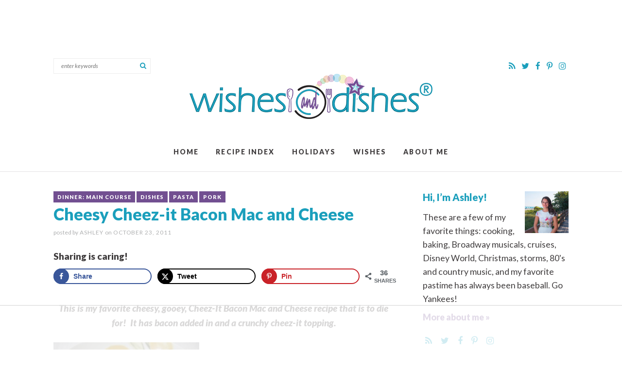

--- FILE ---
content_type: text/html
request_url: https://api.intentiq.com/profiles_engine/ProfilesEngineServlet?at=39&mi=10&dpi=936734067&pt=17&dpn=1&iiqidtype=2&iiqpcid=57f25d54-896d-4639-b6d4-6b8386cb9690&iiqpciddate=1768671429816&pcid=9e447122-e155-4774-bb4f-d08e9984dfde&idtype=3&gdpr=0&japs=false&jaesc=0&jafc=0&jaensc=0&jsver=0.33&testGroup=A&source=pbjs&ABTestingConfigurationSource=group&abtg=A&vrref=https%3A%2F%2Fwishesndishes.com
body_size: 56
content:
{"abPercentage":97,"adt":1,"ct":2,"isOptedOut":false,"data":{"eids":[]},"dbsaved":"false","ls":true,"cttl":86400000,"abTestUuid":"g_942026d9-40a4-4ffb-a585-124f962917cf","tc":9,"sid":-1437700068}

--- FILE ---
content_type: text/html; charset=utf-8
request_url: https://www.google.com/recaptcha/api2/aframe
body_size: 265
content:
<!DOCTYPE HTML><html><head><meta http-equiv="content-type" content="text/html; charset=UTF-8"></head><body><script nonce="lZCtybhxUg4wpeEC-y-sFw">/** Anti-fraud and anti-abuse applications only. See google.com/recaptcha */ try{var clients={'sodar':'https://pagead2.googlesyndication.com/pagead/sodar?'};window.addEventListener("message",function(a){try{if(a.source===window.parent){var b=JSON.parse(a.data);var c=clients[b['id']];if(c){var d=document.createElement('img');d.src=c+b['params']+'&rc='+(localStorage.getItem("rc::a")?sessionStorage.getItem("rc::b"):"");window.document.body.appendChild(d);sessionStorage.setItem("rc::e",parseInt(sessionStorage.getItem("rc::e")||0)+1);localStorage.setItem("rc::h",'1768671443494');}}}catch(b){}});window.parent.postMessage("_grecaptcha_ready", "*");}catch(b){}</script></body></html>

--- FILE ---
content_type: text/css
request_url: https://wishesndishes.com/wp-content/plugins/easyrecipeplus/css/easyrecipe-style-reset-min.css?ver=3.5.3251
body_size: 971
content:
div.easyrecipe{position:relative;clear:both}.easyrecipe div,.easyrecipe li,.easyrecipe ol,.easyrecipe p,.easyrecipe span,.easyrecipe ul{padding:0;margin:0;line-height:inherit}.easyrecipe .ERSIngredients .ERSIngredientsHeader,.easyrecipe .ERSInstructions .ERSInstructionsHeader,.easyrecipe .nutrition .ERSNutritionHeader,.easyrecipe div .ERSNotesHeader{font-size:1.4em;font-weight:700;clear:both;margin-top:1em;margin-bottom:1em}#content .easyrecipe .ERSIngredients li.ingredient,.easyrecipe .ERSIngredients li.ingredient{list-style:disc inside;margin-left:10px;line-height:inherit;background:0 0;padding:0}.easyrecipe .ERSIngredients li.ERSIngredientImage{list-style-type:none;margin-left:10px}.easyrecipe .ERSInstructions li.instruction{list-style:decimal outside;margin-left:30px;line-height:inherit;background:0 0;padding:0}.easyrecipe .ERSInstructions li.ERSInstructionImage{list-style-type:none;margin-left:30px}.easyrecipe .ERSIngredients{margin-bottom:10px}.easyrecipe .ERSInstructions{margin-bottom:10px}.easyrecipe .ERSNotesDiv{margin-bottom:10px}.easyrecipe .ERSIngredients .ERSSectionHead{margin-top:3px;margin-bottom:3px;font-weight:700}.easyrecipe .ERSInstructions .ERSSectionHead{margin-top:3px;margin-bottom:3px;font-weight:700}.entry .easyrecipe .ERSIngredients ul li::before{content:normal}.easyrecipe .ERSLinkback a,.easyrecipe .ERSLinkback span{font:9px "Trebuchet MS",Arial,Helvetica,sans-serif;position:relative;margin-bottom:6px;margin-top:15px;font-weight:400}.easyrecipe .ERSLinkback .ERSWRPLink{color:inherit!important;text-decoration:none!important}.easyrecipe .ERSWRPLink .ERSAttribution{text-decoration:underline!important}.easyrecipe .ERSClear{clear:both;line-height:0;height:0}.easyrecipe .ERSClearLeft{clear:left;line-height:0;height:0}.easyrecipe .ERSFloatLeft{float:left}div.easyrecipe div.ERSSavePrint .ERSPrintBtnSpan .ERSPrintBtn,div.easyrecipe div.ERSSavePrint .ERSSaveBtnSpan .ERSSaveBtn{border:none;color:#fff;background:#666 none;font-size:11px}div.easyrecipe a.ERSPrintBtn,div.easyrecipe a.ERSSaveBtn{color:#fff}div.easyrecipe div.ERSSavePrint .ERSSaveBtnSpan .ziplist-button.ERSSaveBtn,div.easyrecipe div.ERSSavePrint .ERSSaveBtnSpan .ziplist-link.ERSSaveBtn{background-color:#007ec8}div.easyrecipe div.ERSSavePrint span.ERSPrintBtnSpan a.ERSPrintBtn span.ERSPrintIcon{background-image:url(images/printicon.png);width:16px;height:16px}.foodie div.easyrecipe div.ERSSavePrint span.ERSSaveBtnSpan a.bigoven span.ERSSaveIcon{background-image:url(../../../themes/foodie/images/save.png);margin-left:10px}.foodie-pro div.easyrecipe div.ERSSavePrint span.ERSSaveBtnSpan a.bigoven span.ERSSaveIcon{background-image:url(../../../themes/foodiepro/images/save.png);margin-left:10px}div.easyrecipe div.ERSSavePrint span.ERSSaveBtnSpan a.ziplist-button span.ERSSaveIcon,div.easyrecipe div.ERSSavePrint span.ERSSaveBtnSpan a.ziplist-link span.ERSSaveIcon{background-image:url(images/saveicon.png);width:16px;height:16px}div.easyrecipe div.ERSSavePrint span.ERSSaveBtnSpan span.ERSSaveIcon{background-image:url(images/bigovenicon.png);width:20px;height:18px}.easyrecipe .ERSRatings{float:right;width:95px}.ERSRatingOuter{background:url(images/greystar15.png) repeat-x;width:95px;height:15px;font:10px "Trebuchet MS",Arial,Helvetica,sans-serif;text-align:center;margin-right:5px;margin-left:5px}.ERSRatingInner{background:url(images/yellowstar15.png) repeat-x;width:50%;height:15px}.ERComment{margin-bottom:10px!important;margin-top:10px}.ERComment .ERRateBG{width:95px;height:15px;cursor:pointer;float:left;background:url(images/greystar15.png) repeat-x}.ERComment .ERRateStars{width:95px;height:15px;cursor:pointer;background:url(images/yellowstar15.png) repeat-x}span.ERComment,span.ERComment span{display:block}.ERRatingComment{background:url(images/greystar15.png) repeat-x;width:95px;height:15px;margin-right:20px}.ERRatingCommentInner{background:url(images/yellowstar15.png) repeat-x;width:50%;height:15px}.easyrecipeWrapper .easyrecipeAbove,.easyrecipeWrapper .easyrecipeBelow{display:none}.easyrecipe .ERSSaveBtnSpan a.ziplist-button img,.easyrecipe .ERSSaveBtnSpan a.ziplist-link img{position:relative;top:10px;width:auto;height:auto;border:none;padding:0;margin:0;box-shadow:none}body .easyrecipe .ERSTimes p{margin:0!important}

--- FILE ---
content_type: text/plain
request_url: https://rtb.openx.net/openrtbb/prebidjs
body_size: -224
content:
{"id":"434b5e0c-65ee-4520-a0fe-fb90baf14c27","nbr":0}

--- FILE ---
content_type: application/javascript;charset=iso-8859-1
request_url: https://fid.agkn.com/f?apiKey=2487261909&r=https%3A%2F%2Fwishesndishes.com%2Fcheesy-cheez-it-bacon-mac-cheese%2F
body_size: 89
content:
{ "fabrickId" : "E1:ajtc5vo4F3GENi_xLmvVjES8KrJs91HzUVwgP-WlyMCKOMSk-wJg8EZeXAO3akYLg7HDJ55ydjQkekIhfz3eGsaBvNvC3u-cRjonbL8PoPE" }

--- FILE ---
content_type: text/plain
request_url: https://rtb.openx.net/openrtbb/prebidjs
body_size: -224
content:
{"id":"3161f1e7-9796-4bb4-96c6-007efcbea2b2","nbr":0}

--- FILE ---
content_type: text/plain
request_url: https://rtb.openx.net/openrtbb/prebidjs
body_size: -224
content:
{"id":"2db89454-fc24-4738-9d0b-8b68e5f54583","nbr":0}

--- FILE ---
content_type: text/plain
request_url: https://rtb.openx.net/openrtbb/prebidjs
body_size: -224
content:
{"id":"182b4615-5c59-4481-a716-94e92d79d62f","nbr":0}

--- FILE ---
content_type: text/plain
request_url: https://rtb.openx.net/openrtbb/prebidjs
body_size: -224
content:
{"id":"7dfcba8e-9df6-43de-989d-c79b5ee0bb6b","nbr":0}

--- FILE ---
content_type: text/plain; charset=UTF-8
request_url: https://at.teads.tv/fpc?analytics_tag_id=PUB_17002&tfpvi=&gdpr_consent=&gdpr_status=22&gdpr_reason=220&ccpa_consent=&sv=prebid-v1
body_size: 52
content:
NmM4MjJhZjEtNjcyNC00NTczLWJjMDgtODk5OThlOWMxMjkwIzkw

--- FILE ---
content_type: text/plain
request_url: https://rtb.openx.net/openrtbb/prebidjs
body_size: -224
content:
{"id":"4adbb6c0-6f1b-4776-8a43-0f36163ff623","nbr":0}

--- FILE ---
content_type: text/plain
request_url: https://rtb.openx.net/openrtbb/prebidjs
body_size: -224
content:
{"id":"3429b7fd-2797-41e8-929a-41e9fdb9cba6","nbr":0}

--- FILE ---
content_type: text/plain
request_url: https://rtb.openx.net/openrtbb/prebidjs
body_size: -224
content:
{"id":"86f481a7-5e5a-4d08-aaae-9d3c8e8ad053","nbr":0}

--- FILE ---
content_type: application/javascript;charset=utf-8
request_url: https://www.swpsvc.com/s/js/spxboot.js?d=SW-58087593-45182&h=https%3A%2F%2Fwishesndishes.com%2Fcheesy-cheez-it-bacon-mac-cheese%2F&1768671426533
body_size: -136
content:
SPX.error({"topic":"halt","value":{"reason":"domain"}})

--- FILE ---
content_type: text/plain; charset=utf-8
request_url: https://ads.adthrive.com/http-api/cv2
body_size: 12883
content:
{"om":["00xbjwwl","012nnesp","06htwlxm","08298189wfv","0929nj63","0RF6rOHsv7/kzncxnKJSjw==","0av741zl","0b0m8l4f","0cpicd1q","0fs6e2ri","0hly8ynw","0l51bbpm","0n2987jwr7m","0n7jwr7m","0p298ycs8g7","0p7rptpw","0pycs8g7","0r6m6t7w","0sm4lr19","0ubeqno1","0v298uxlbys","0vuxlbys","0y0basn0","1","10011/31ee6133ba4ea69b458d941dd7a731d1","1011_302_56233468","1011_302_56233470","1011_302_56233474","1011_302_56233481","1011_302_56233486","1011_302_56233491","1011_302_56233493","1011_302_56233497","1011_302_56233565","1011_302_56233573","1011_302_56233616","1011_302_56233668","1011_302_56233674","1011_302_56241518","1011_302_56241522","1011_302_56241523","1011_302_56241528","1011_302_56273321","1011_302_56273331","1011_302_56273333","1011_302_56273336","1011_302_56273337","1011_302_56590597","1011_302_56590703","1011_302_56590761","1011_302_56590826","1011_302_56924204","1011_302_56924206","1011_302_56924210","1011_302_56924283","1028_8728253","10310289136970_462615155","10310289136970_462615644","10310289136970_462615833","10310289136970_462792978","10310289136970_491345701","10310289136970_593674671","10310289136970_628990318","10310289136970_674713065","10310289136970_674713463","10310289136970_674713956","10339421-5836009-0","10339426-5836008-0","10797905","10868755","10ua7afe","11142692","11212184","11265576","11421701","11509227","11633448","11641870","11643046","1185:1610326728","11896988","11928170","11999803","12010080","12010084","12010088","12123650","12142259","12151247","12219554","12219563","12219633","12219634","12441760","124682_611","124843_8","124848_7","124853_7","12491645","12491684","12491686","12491687","12500344","12500354","12837805","12850754","12850755","12850756","13mvd7kb","1610326628","1610326728","1673b6ed-7c5c-4440-a47f-aa26d31b3ce9","16x7UEIxQu8","17_23391176","17_23391179","17_23391182","17_23391194","17_23391296","17_23487692","17_23487710","17_24104645","17_24104693","17_24104696","17_24104720","17_24598434","17_24632125","17_24632126","17_24683283","17_24683311","17_24696311","17_24696315","17_24696320","17_24696328","17_24696332","17_24696337","17_24765491","17_24766942","17_24766946","17_24766952","17_24766964","17_24766970","17_24766988","17_24767214","17_24767215","17_24767217","17_24767229","17_24767234","17_24767241","17_24767242","17_24767244","17_24767248","17_24767251","17_24767255","17_24767543","17k5v2f6","1891/84813","1891/84814","19298r1igh7","19r1igh7","1b298mp02l7","1d298ytt0do","1dwefsfs","1h7yhpl7","1kpjxj5u","1m7ow47i","1n7ce9xi","1p4k6hot","1zp8pjcw","1zuc5d3f","1zx7wzcw","202430_200_EAAYACog7t9UKc5iyzOXBU.xMcbVRrAuHeIU5IyS9qdlP9IeJGUyBMfW1N0_","202430_200_EAAYACogIm3jX30jHExW.LZiMVanc.j-uV7dHZ7rh4K3PRdSnOAyBBuRK60_","202430_200_EAAYACogfp82etiOdza92P7KkqCzDPazG1s0NmTQfyLljZ.q7ScyBDr2wK8_","20421090_200_EAAYACogwcoW5vogT5vLuix.rAmo0E1Jidv8mIzVeNWxHoVoBLEyBJLAmwE_","20421090_200_EAAYACogyy0RzHbkTBh30TNsrxZR28Ohi-3ey2rLnbQlrDDSVmQyBCEE070_","206_262592","2132:44283562","2132:45327624","2132:45562714","2132:45563058","2132:45904810","2132:45970184","2132:45999649","2132:46038615","2132:46039086","2132:46039469","2132:46039897","2132:46039901","2132:46039943","2149:12123650","2149:12147059","2149:12151096","2179:579593739337040696","2179:585139266317201118","2179:587183202622605216","2179:588366512778827143","2179:588463996220411211","2179:588837179414603875","2179:588969843258627169","2179:589289985696794383","2179:589318202881681006","2179:590157627360862445","2179:591283456202345442","2179:594033992319641821","2249:512188092","2249:581439030","2249:650628025","2249:650628516","2249:650628523","2249:691925891","2249:700847682","2249:703059924","226226132","2307:00xbjwwl","2307:0av741zl","2307:0b0m8l4f","2307:0fs6e2ri","2307:0hly8ynw","2307:0is68vil","2307:0pycs8g7","2307:19r1igh7","2307:1h7yhpl7","2307:1m7ow47i","2307:1zuc5d3f","2307:28u7c6ez","2307:2qv6c9u3","2307:2xe5185b","2307:3mzmxshy","2307:3o9hdib5","2307:43igrvcm","2307:4qxmmgd2","2307:4yevyu88","2307:64x7dtvi","2307:6l5qanx0","2307:6yyccobr","2307:74scwdnj","2307:794di3me","2307:7cmeqmw8","2307:7pm51mpe","2307:8fdfc014","2307:8orkh93v","2307:8pksr1ui","2307:9jse9oga","2307:9mspm15z","2307:9nex8xyd","2307:9r15vock","2307:a566o9hb","2307:ai51bqq6","2307:be4hm1i2","2307:bj4kmsd6","2307:bu0fzuks","2307:byle7ryp","2307:c1hsjx06","2307:cbg18jr6","2307:clpej29x","2307:cv2huqwc","2307:djmuaamh","2307:e49ssopz","2307:ekv63n6v","2307:enjhwz1z","2307:fmmrtnw7","2307:g749lgab","2307:g80wmwcu","2307:hx1ws29n","2307:io73zia8","2307:jd035jgw","2307:l4k37g7y","2307:lp37a2wq","2307:lz23iixx","2307:mfsmf6ch","2307:mh2a3cu2","2307:n97gfqzi","2307:n9sgp7lz","2307:nucue7bj","2307:o4v8lu9d","2307:o9vi2kyu","2307:ou7pk8ny","2307:ouycdkmq","2307:qb8hi5il","2307:qd3irxde","2307:r8cq6l7a","2307:riaslz7g","2307:rifj41it","2307:s4s41bit","2307:sk4ge5lf","2307:t3gzv5qs","2307:tty470r7","2307:tzfwpx0v","2307:u5zlepic","2307:u7p1kjgp","2307:urut9okb","2307:v2iumrdh","2307:vf0dq19q","2307:vsotnu64","2307:w15c67ad","2307:wwo5qowu","2307:xc88kxs9","2307:z58lye3x","2307:z8hcebyi","2319_66419_12499652","2319_66419_12499658","2319_66419_12500344","2319_66419_12500352","2319_66419_12500354","23266973","239604426","24081062","2409_15064_70_80843559","2409_15064_70_85540796","2409_15064_70_85808977","2409_15064_70_85808987","2409_15064_70_85808988","2409_15064_70_85809016","2409_15064_70_86112923","2409_15064_70_86128400","2409_15064_70_86128402","2409_25495_176_CR52092919","2409_25495_176_CR52092920","2409_25495_176_CR52092921","2409_25495_176_CR52092922","2409_25495_176_CR52092923","2409_25495_176_CR52175340","2409_25495_176_CR52178314","2409_25495_176_CR52178315","2409_25495_176_CR52178316","242366065","242697002","24598434","24602726","24655291","246638579","24694809","25048614","25048618","25_0l51bbpm","25_13mvd7kb","25_4tgls8cg","25_4zai8e8t","25_52qaclee","25_53v6aquw","25_6bfbb9is","25_6ye5i5mb","25_87z6cimm","25_8b5u826e","25_9l06fx6u","25_bq6a9zvt","25_cfnass1q","25_dwjp56fe","25_edspht56","25_fjzzyur4","25_hueqprai","25_m2n177jy","25_o4jf439x","25_ogjww67r","25_op9gtamy","25_oz31jrd0","25_pz8lwofu","25_sgaw7i5o","25_sqmqxvaf","25_ti0s3bz3","25_utberk8n","25_x716iscu","25_xz6af56d","25_yi6qlg3p","25_ztlksnbe","25_zwzjgvpw","262592","2636_103472_T26333076","2662_199916_8153731","2662_199916_8153732","2662_199916_T26221136","2662_199916_T26260025","2662_200562_8166427","2662_200562_8168475","2662_200562_8168520","2662_200562_8168537","2662_200562_8172720","2662_200562_8172724","2662_200562_8172741","2662_200562_8182931","2662_200562_8182933","2662_255125_8179376","2662_255125_T26309109","2676:84578144","2676:85480685","2676:85480699","2709nr6f","2711_15051_12151096","2711_64_11999803","2711_64_12151096","2711_64_12151247","2715_9888_262592","2715_9888_547869","2715_9888_551337","2760:176_CR52092923","2760:176_CR52178316","27s3hbtl","28925636","28929686","28933536","28u7c6ez","29102835","29402249","29414696","29414711","2974:6851725","2974:8168473","2974:8168475","2974:8168539","2974:8168581","2974:8172725","2974:8182930","2974:8182953","29_695879901","29_696964702","2_206_554465","2_206_554470","2_206_554478","2gdiubn3","2h298dl0sv1","2kbya8ki","2qv6c9u3","2u65qoye","2v2984qwpp9","2v4qwpp9","2xe5185b","2y5a5qhb","30583865","306_23391179","306_23391311","306_24104633","306_24598434","306_24602726","306_24632116","306_24696343","306_24767217","306_24767226","306_24767234","306_24767241","306_24767248","306_24767249","308_125203_14","308_125204_11","3165236","31qdo7ks","32735354","32975686","33156907","3335_25247_700109379","3335_25247_700109389","3335_25247_700109391","33419345","33419360","33419362","33603859","33604490","33605403","33608958","33627470","34182009","34534170","3490:CR52092919","3490:CR52092920","3490:CR52092923","3490:CR52175340","3490:CR52178314","3490:CR52178315","3490:CR52178316","3490:CR52212686","3490:CR52212688","34eys5wu","351r9ynu","36250172540393216","3658_1375049_ocnesxs5","3658_15032_5loeumqb","3658_15038_rifj41it","3658_15078_u5zlepic","3658_15368_ou7pk8ny","3658_155735_0pycs8g7","3658_15761_T26365763","3658_15936_31yw6nyu","3658_15936_43igrvcm","3658_175625_be4hm1i2","3658_20625_c1hsjx06","3658_211122_0hly8ynw","3658_211122_rmenh8cz","3658_23278_T26124371","3658_519209_lz23iixx","3658_603555_bj4kmsd6","3658_78719_tzfwpx0v","3658_87799_3mzmxshy","3658_87799_bumlrz1t","3658_90931_T23254443","36_46_11063302","36_46_11274704","36_46_11881007","36_46_11999803","3702_139777_24765458","3702_139777_24765461","3702_139777_24765466","3702_139777_24765468","3702_139777_24765477","3702_139777_24765483","3702_139777_24765484","3702_139777_24765500","3702_139777_24765529","3702_139777_24765534","3702_139777_24765544","3745kao5","37822346","381513943572","3822:23149016","38557820","38557829","38557841","38557850","3858:9632594","39303318","39364467","396356626","3LMBEkP-wis","3a19xks2","3eygb4a4","3f1olgf0","3i90e99q","3k7yez81","3mzmxshy","3o6augn1","3o9hdib5","3v2n6fcp","3ws6ppdq","3x0i061s","4083IP31KS13kodabuilt_230db","409_189213","409_192547","409_192565","409_216326","409_216328","409_216366","409_216384","409_216386","409_216388","409_216394","409_216396","409_216398","409_216406","409_216408","409_216416","409_216422","409_216426","409_216496","409_220149","409_220336","409_220338","409_220343","409_220344","409_220349","409_220364","409_220369","409_223589","409_223599","409_223604","409_225978","409_225982","409_225983","409_225987","409_225988","409_225990","409_225992","409_225993","409_226321","409_226322","409_226326","409_226332","409_226336","409_226342","409_226346","409_226347","409_226351","409_226352","409_226361","409_226362","409_226366","409_227223","409_227235","409_227239","409_227240","409_228054","409_228065","409_228070","409_228115","409_228346","409_228354","409_228358","409_228362","409_228363","409_228385","409_230721","409_230728","409_231797","409_231798","4111IP31KS13kodabuilt_230db","42231859","42604842","43163369","43919974","43919976","43919984","43919985","43919986","439246469228","43igrvcm","44023623","44629254","44765434","45291933","458901553568","45977549","45999649","45astvre","46039087","46039902","46039943","462615644","4642109_46_12123650","4642109_46_12142259","46_12123650","47700648","47745504","47839462","481703827","485027845327","48586808","48594493","48623331","48739106","48877306","49039749","49064328","49065887","4941614","4941618","4947806","4972638","4972640","49874600","4aqwokyz","4b80jog8","4dzk5e51","4fk9nxse","4qks9viz","4qxmmgd2","4tgls8cg","4yevyu88","4zai8e8t","502806077","50479792","50594975","51372355","51372397","514819301","516_70_86842407","516_70_86861995","521_425_203499","521_425_203500","521_425_203501","521_425_203504","521_425_203505","521_425_203506","521_425_203507","521_425_203508","521_425_203509","521_425_203514","521_425_203515","521_425_203516","521_425_203517","521_425_203518","521_425_203525","521_425_203526","521_425_203529","521_425_203534","521_425_203535","521_425_203536","521_425_203542","521_425_203543","521_425_203544","521_425_203611","521_425_203614","521_425_203615","521_425_203617","521_425_203618","521_425_203623","521_425_203627","521_425_203632","521_425_203633","521_425_203635","521_425_203636","521_425_203645","521_425_203647","521_425_203651","521_425_203657","521_425_203658","521_425_203659","521_425_203660","521_425_203674","521_425_203675","521_425_203677","521_425_203680","521_425_203681","521_425_203683","521_425_203686","521_425_203687","521_425_203689","521_425_203692","521_425_203693","521_425_203695","521_425_203696","521_425_203698","521_425_203700","521_425_203702","521_425_203703","521_425_203704","521_425_203705","521_425_203706","521_425_203708","521_425_203709","521_425_203711","521_425_203712","521_425_203713","521_425_203714","521_425_203715","521_425_203717","521_425_203718","521_425_203720","521_425_203721","521_425_203728","521_425_203729","521_425_203730","521_425_203731","521_425_203732","521_425_203733","521_425_203735","521_425_203736","521_425_203738","521_425_203740","521_425_203741","521_425_203742","521_425_203744","521_425_203745","521_425_203864","521_425_203865","521_425_203867","521_425_203868","521_425_203871","521_425_203874","521_425_203877","521_425_203878","521_425_203879","521_425_203880","521_425_203881","521_425_203882","521_425_203884","521_425_203885","521_425_203887","521_425_203890","521_425_203891","521_425_203892","521_425_203893","521_425_203897","521_425_203898","521_425_203900","521_425_203901","521_425_203905","521_425_203906","521_425_203908","521_425_203909","521_425_203911","521_425_203912","521_425_203915","521_425_203917","521_425_203918","521_425_203920","521_425_203921","521_425_203924","521_425_203925","521_425_203926","521_425_203928","521_425_203929","521_425_203932","521_425_203934","521_425_203936","521_425_203938","521_425_203939","521_425_203940","521_425_203941","521_425_203943","521_425_203945","521_425_203946","521_425_203947","521_425_203948","521_425_203951","521_425_203952","521_425_203956","521_425_203957","521_425_203959","521_425_203963","521_425_203965","521_425_203970","521_425_203972","521_425_203973","521_425_203975","521_425_203976","521_425_203977","521_425_203978","521_425_203981","521_425_203982","52864843","52qaclee","5316_139700_0156cb47-e633-4761-a0c6-0a21f4e0cf6d","5316_139700_09c5e2a6-47a5-417d-bb3b-2b2fb7fccd1e","5316_139700_1121c75a-dac6-4150-8561-b86e4c4db795","5316_139700_1675b5c3-9cf4-4e21-bb81-41e0f19608c2","5316_139700_16d52f38-95b7-429d-a887-fab1209423bb","5316_139700_1b47b5c1-7f9c-455a-88d6-01d89de171aa","5316_139700_21be1e8e-afd9-448a-b27e-bafba92b49b3","5316_139700_25804250-d0ee-4994-aba5-12c4113cd644","5316_139700_3749b161-0a9b-47af-b0e5-a875e6e08569","5316_139700_4589264e-39c7-4b8f-ba35-5bd3dd2b4e3a","5316_139700_4d1cd346-a76c-4afb-b622-5399a9f93e76","5316_139700_5101955d-c12a-4555-89c2-be2d86835007","5316_139700_54e609c2-e8cb-4af7-b2bc-73d51e96bd46","5316_139700_5546ab88-a7c9-405b-87de-64d5abc08339","5316_139700_605bf0fc-ade6-429c-b255-6b0f933df765","5316_139700_63c5fb7e-c3fd-435f-bb64-7deef02c3d50","5316_139700_6aefc6d3-264a-439b-b013-75aa5c48e883","5316_139700_6c959581-703e-4900-a4be-657acf4c3182","5316_139700_709d6e02-fb43-40a3-8dee-a3bf34a71e58","5316_139700_70a96d16-dcff-4424-8552-7b604766cb80","5316_139700_72add4e5-77ac-450e-a737-601ca216e99a","5316_139700_76cc1210-8fb0-4395-b272-aa369e25ed01","5316_139700_7ffcb809-64ae-49c7-8224-e96d7c029938","5316_139700_83b9cb16-076b-42cd-98a9-7120f6f3e94b","5316_139700_86ba33fe-6ccb-43c3-a706-7d59181d021c","5316_139700_87802704-bd5f-4076-a40b-71f359b6d7bf","5316_139700_8f247a38-d651-4925-9883-c24f9c9285c0","5316_139700_90aab27a-4370-4a9f-a14a-99d421f43bcf","5316_139700_95d84c4a-b2ef-4b18-8978-d3590d1bcdc4","5316_139700_9a3bafb0-c9ab-45f3-b86c-760a494d70d0","5316_139700_ae41c18c-a00c-4440-80fa-2038ea8b78cb","5316_139700_af6bd248-efcd-483e-b6e6-148c4b7b9c8a","5316_139700_b33269ee-304a-4e23-b63f-f400d40bbe3c","5316_139700_b75721a2-2930-4afc-b672-f685619af91e","5316_139700_b801ca60-9d5a-4262-8563-b7f8aef0484d","5316_139700_bd0b86af-29f5-418b-9bb4-3aa99ec783bd","5316_139700_bfa332f1-8275-48ab-9ef5-92af780be670","5316_139700_c5fa253d-13aa-4211-bee0-405c979d2915","5316_139700_cbda64c5-11d0-46f9-8941-2ca24d2911d8","5316_139700_cebab8a3-849f-4c71-9204-2195b7691600","5316_139700_d1a8183a-ff72-4a02-b603-603a608ad8c4","5316_139700_d1c1eb88-602b-4215-8262-8c798c294115","5316_139700_d2b31186-c58d-41dc-86a4-530f053c04b0","5316_139700_dcb3e802-4a6b-4f1a-9225-5aaee19caaea","5316_139700_de0a26f2-c9e8-45e5-9ac3-efb5f9064703","5316_139700_e3299175-652d-4539-b65f-7e468b378aea","5316_139700_e3bec6f0-d5db-47c8-9c47-71e32e0abd19","5316_139700_e57da5d6-bc41-40d9-9688-87a11ae6ec85","5316_139700_e819ddf5-bee1-40e6-8ba9-a6bd57650000","5316_139700_ed348a34-02ad-403e-b9e0-10d36c592a09","5316_139700_f25505d6-4485-417c-9d44-52bb05004df5","5316_139700_f3c12291-f8d3-4d25-943d-01e8c782c5d7","5316_139700_f7be6964-9ad4-40ba-a38a-55794e229d11","5316_139700_f8bf79aa-cdd1-4a88-ba89-cc9c12ddc76b","53v6aquw","54539649","54639987","547869","549423","54x4akzc","5510:cymho2zs","5510:kecbwzbd","5510:ouycdkmq","5510:quk7w53j","55116643","55116647","55167461","55221385","55344524","553781221","553781814","553782314","554443","554459","554460","554465","5563_66529_OADD2.1316115555006019_1AQHLLNGQBND5SG","5563_66529_OADD2.1323812136496826_16NFPQEA9UKW78D","5563_66529_OADD2.1326011159790380_1WMLD4HUE15VG23","5563_66529_OADD2.1327110671252253_1GA0WX2XBLZBQQE","5563_66529_OADD2.1329309694466319_1YC2CW4EVNKXCZA","5563_66529_OADD2.7284328140866_1BGO6DQ8INGGSEA5YJ","5563_66529_OADD2.7284328140867_1QMTXCF8RUAKUSV9ZP","5563_66529_OADD2.7284328163393_196P936VYRAEYC7IJY","5563_66529_OADD2.7353135342683_1C1R07GOEMYX1FANED","5563_66529_OADD2.7353135342693_1BS2OU32JMDL1HFQA4","5563_66529_OADD2.7353135343210_1Q4LXSN5SX8NZNBFZM","5563_66529_OADD2.7353135343868_1E1TPI30KD80KE1BFE","5563_66529_OADD2.7353140498605_1QN29R6NFKVYSO2CBH","5563_66529_OADD2.8246380819227_1ML49SCGLBILOIX0AB","5563_66529_OAIP.104c050e6928e9b8c130fc4a2b7ed0ac","5563_66529_OAIP.1a822c5c9d55f8c9ff283b44f36f01c3","5563_66529_OAIP.2bcbe0ac676aedfd4796eb1c1b23f62f","5563_66529_OAIP.42b6cf446e6e28a6feded14340c6b528","5563_66529_OAIP.4c3d424d31570b6be51353af0fb8e4bf","5563_66529_OAIP.4d6d464aff0c47f3610f6841bcebd7f0","5563_66529_OAIP.7139dd6524c85e94ad15863e778f376a","5563_66529_OAIP.74a0d0203bb3b97b75c798613592818a","5563_66529_OAIP.96e934dc5ea38e031a79a4ac0d74d2e2","5563_66529_OAIP.9fe96f79334fc85c7f4f0d4e3e948900","5563_66529_OAIP.b68940c0fa12561ebd4bcaf0bb889ff9","5563_66529_OAIP.d03f9785127812e0d8d7c2ef72e44c47","5563_66529_OAIP.dac0f5601c2f645e695649dab551ee11","5563_66529_OAIP.df754434beb9f7e2c808ec46ebb344a6","5563_66529_OAIP.e1a95933e527862d5dbfb81291002ece","5563_66529_OAIP.e30feee754b5e1f5fc20b80d8db77282","557_409_216366","557_409_216386","557_409_216392","557_409_216396","557_409_216486","557_409_216586","557_409_216596","557_409_216606","557_409_220139","557_409_220141","557_409_220149","557_409_220151","557_409_220159","557_409_220173","557_409_220333","557_409_220334","557_409_220336","557_409_220338","557_409_220343","557_409_220344","557_409_220348","557_409_220353","557_409_220354","557_409_220364","557_409_223589","557_409_223599","557_409_225988","557_409_228054","557_409_228055","557_409_228059","557_409_228064","557_409_228065","557_409_228077","557_409_228087","557_409_228105","557_409_228113","557_409_228115","557_409_228348","557_409_228349","557_409_228354","557_409_228363","557_409_228367","557_409_228370","557_409_230729","557_409_230731","557_409_230737","557_409_235268","55826909","558_93_0pycs8g7","558_93_13mvd7kb","558_93_17k5v2f6","558_93_5dd5limo","558_93_cv2huqwc","558_93_m2n177jy","558_93_oz31jrd0","558_93_pz8lwofu","558_93_qqvgscdx","558_93_sfg1qb1x","558_93_sqmqxvaf","558_93_x716iscu","558_93_ztlksnbe","558_93_zwzjgvpw","55965333","560_74_18236270","560_74_18236273","560_74_18268027","560_74_18268058","560_74_18268075","560_74_18268083","560_74_18298350","5626536529","5626560399","56341213","5636:12023787","56635908","56635945","56635955","56648250","566561477","5670:8168475","56794606","56824595","5726594343","576777115309199355","578615025314789130","579121053608376283","5826547751","58310259131_553781814","583652883178231326","585139266317201118","587183202622605216","588366512778827143","593674671","59751535","59751572","59817831","59818357","59873208","59873222","59873223","59873230","5989_28443_701278089","5dd5limo","5gc3dsqf","5ia3jbdy","5iujftaz","5loeumqb","5mh8a4a2","5sfc9ja1","5xj5jpgy","600618969","60146222","60146355","60146407","60168525","60168597","6026574625","60360546","60398502","60398509","60398729","60618611","60638194","60825627","609577512","60f5a06w","61085224","61102880","61210719","61213159","61643784","616794222","61823051","61823068","618576351","618653722","618876699","618980679","61900466","619089559","61916211","61916225","61916229","61932920","61932925","61932933","61932957","62019681","62019933","62187798","62194585","62217790","6226505231","6226505239","6226522293","6250_66552_943382804","6250_66552_T26308731","6250_66552_T26310990","627225143","627227759","627290883","627301267","627309156","627309159","627506494","627506665","62774666","62785693","628013474","628015148","628086965","628153053","628222860","628223277","628360579","628360582","628444262","628444349","628444433","628444439","628456310","628456313","628456376","628456379","628456382","628622163","628622166","628622169","628622172","628622175","628622178","628622241","628622244","628622247","628622250","628683371","628687043","628687157","628687460","628687463","628789927","628803013","628841673","628990952","629007394","629009180","629167998","629168001","629168010","629168565","629171196","629171202","629255550","629350437","62946743","62946748","629488423","62978287","62978299","62978305","62980385","62981075","629817930","62981822","62987257","629984747","62xhcfc5","630137823","63063274","6365_61796_685193681490","6365_61796_729220897126","6365_61796_742174851279","6365_61796_777965708290","6365_61796_784844652399","6365_61796_784880263591","6365_61796_784880274628","6365_61796_785326944621","6365_61796_785326944648","6365_61796_785361576712","6365_61796_785452880867","6365_61796_785452881089","6365_61796_785452881104","6365_61796_785452908677","6365_61796_785452909130","6365_61796_787865606637","6365_61796_787899938824","6365_61796_790586041887","6365_61796_790586041893","645291104","648104664","648110722","64d8otw5","651637446","651637459","651637461","651637462","6547_67916_26ggjg1Om01T1xX8cFNu","6547_67916_2RFQVjE8gBREGNxdsYzn","6547_67916_4o53P5YuNi9xBrhVgfw3","6547_67916_57GwwabjszeYXUq9E7mW","6547_67916_72BYsYjB0U3HoSBhlIS0","6547_67916_CDpeCvGDLnujszqDlegr","6547_67916_LhmLDeHAy68rLmUNoj1E","6547_67916_MpTlQzByGGwfUx2jOsh4","6547_67916_NxR2mZSVYE3tJeLitmCq","6547_67916_R18vWm5o4EfVpShnponL","6547_67916_RHRR4un2FCxh5Zs0Ct0w","6547_67916_S5ULKZlb9k6uizoQCvVL","6547_67916_TXDgpZG5lWqBVUmo3Uet","6547_67916_WH8e7xtHxAkh5lE8orDZ","6547_67916_YhPQ8Z8XRsLILcz6YAzY","6547_67916_Z1dAKGODu0KSfQ57oR4V","6547_67916_b60gZY8ivAf3goHHzheL","6547_67916_dAYDl349LMOuA2pQ6y48","6547_67916_fR8rdQp8geqV1ZiLKUbH","6547_67916_g7G3SEgoiN9jOd4sWPmW","6547_67916_npl30Ke3C0EWdDI8KTTI","6547_67916_tpg7lHGLzwy1G5qHFpza","6547_67916_yHvuDzlE7PGa04LIdmgG","6547_67916_yZ0PXUeyqNlHw92bqUAV","659216891404","659713728691","668017682","66_a0hvs48fd8hkhygge3w7","66_gf2llt3i7v092sehv7vn","673375558002","677843516","679568322","6798640","680_99480_685190485","680_99480_685191118","680_99480_700109379","680_99480_700109389","680_99480_700109391","680_99480_700109393","683692339","683738007","683738706","684137347","684141613","684493019","688070999","688078501","690_99485_1610326728","694906156","694912939","695233031","695879875","695879889","695879898","695879901","696314600","696332890","696506138","697189859","697189861","697189863","697189873","697189901","697189907","697189924","697189927","697189930","697189960","697189965","697189989","697189991","697189993","697189994","697190006","697190012","697190055","697190072","697190091","697525780","697525781","697525793","697525795","697525805","697525808","697525824","697876985","697876986","697876988","697876994","697876997","697876999","697877001","697893597","698637276","698637285","698637290","698637300","699012039","699109671","699122090","699812344","699812857","699813340","699824707","6bfbb9is","6l5qanx0","6lmy2lg0","6mrds7pc","6p9v1joo","6rbncy53","6u4glzf8","6yyccobr","700109379","700109383","700109389","700109399","701276081","701278089","702397981","702423494","702759436","702759441","702759599","702759627","702759703","704216191","704282225","704890774","705864800","706320080","70_82133853","70_82133854","70_82133858","70_82133859","70_83443027","70_83443036","70_83443045","70_85444939","70_85472801","70_85472830","70_85473576","70_85473586","70_85473587","70_85473592","70_85943183","70_85943184","70_85943187","70_85943190","70_85943194","70_85943196","70_85943197","70_85943199","70_85954266","70_86470664","70_86470694","70_86735972","70_86735974","70_86884702","70_86884703","71_rkhxzybttzabikq9srjpxg","721118707818","721160589987","721160590011","725307849769","725490089422","7354_138543_86470702","7414_121891_6205231","7414_121891_6205239","74243_74_18268026","74243_74_18268080","74243_74_18268083","74243_74_18268117","74243_74_18268125","742483168961","74987676","74scwdnj","778239775123","77gj3an4","7809341","787024894510","78827816","79096172","791207120046","794di3me","79507231","7969_149355_45327624","7969_149355_45519097","7969_149355_45562715","7969_149355_45919811","7969_149355_45977549","7969_149355_45999649","7cmeqmw8","7g3m152i","7jvs1wj8","7o4w91vc","7qIE6HPltrY","7qevw67b","7xb3th35","80070418","80072814","80072819","80072827","80ec5mhd","8152859","8152878","8152879","8153721","8153723","8153731","8153732","8153737","8153749","8154362","8154363","8154365","8154367","8159645","8161137","8168519","8168539","8172720","8172734","8172737","8172741","8182921","8182933","8183038","82133853","82133854","82133858","82133859","82286818","82ubdyhk","8341_230731_579593739337040696","8341_230731_585139266317201118","8341_230731_587183202622605216","8341_230731_588463996220411211","8341_230731_588837179414603875","8341_230731_589289985696794383","8341_230731_591283456202345442","83443027","83443827","83446575","83447100","84578111","84578122","84578143","84578144","85444904","85444947","85444949","85444952","85444969","85444981","85473586","85473592","85480675","85480678","85480686","85808994","85809016","85809046","85943197","85943199","85954266","85954280","86470664","86470694","86470702","86509222","86509224","86509226","86509229","86509230","86842403","86884702","87z6cimm","8ax1f5n9","8b5u826e","8fdfc014","8h2982gdw0u","8orkh93v","8ptlop6y","8w4klwi4","8y2y355b","9057/0328842c8f1d017570ede5c97267f40d","9057/211d1f0fa71d1a58cabee51f2180e38f","90_12219634","90_12452427","90_12491645","90_12491684","90_12491686","90_12552078","90_12837805","90rnmtsk","91950565","91950566","91950569","91950640","91950661","91950665","91950666","91950669","91950670","94e226ea-727f-48ab-86ef-eeaa2b77f86d","9632594","97_8152879","97_8152883","97_8152885","98xzy0ek","9c298v2cppz","9e1x2zdt","9g0s2gns","9j298se9oga","9jse9oga","9krcxphu","9l06fx6u","9nex8xyd","9r15vock","9r29815vock","9rqgwgyb","9s4tjemt","9t6gmxuz","9wmwe528","Banner_cat3__pkg__bat_0_mat_0_20250620_WJNar","Banner_cat3__pkg__bat_0_mat_0_20250620_t9ZUI","LXINXrexAqQ","TkIfjsDlbGU","YlnVIl2d84o","a0oxacu8","a1298rkyh5o","a2298uqytjp","a2uqytjp","a4nw4c6t","a566o9hb","a9gy0zdv","abhu2o6t","ah70hdon","ai51bqq6","ajnkkyp6","aowdo2sf","avpxpyg2","axw5pt53","b/ZHs3rLdvwDBq+46Ruzsw==","b3sqze11","b90cwbcd","b99wkm10","be4hm1i2","bfcopl4k","bj2984kmsd6","bj4kmsd6","bmp4lbzm","bn278v80","bu0fzuks","bumlrz1t","byle7ryp","bzh08qq8","c1hsjx06","c22985t9p0u","c25t9p0u","c2d7ypnt","c707f470-cdbc-45bb-9d2d-c2a6af334bb1","c75hp4ji","cbg18jr6","cd29840m5wq","cd40m5wq","cj4t4gmh","cjdrzael","cr-1fghe68cu9vd","cr-1oplzoysu9vd","cr-1oplzoysuatj","cr-1oplzoysubwe","cr-1oplzoysubxe","cr-2deugwfeu9vd","cr-5ov3ku6tubxe","cr-6ovjht2eu9vd","cr-6ovjht2euatj","cr-6ovjht2eubwe","cr-6ovjht2eubxe","cr-72occ8olubwe","cr-72occ8olubxe","cr-7l3qmbhuuatj","cr-8lhzafq7uatj","cr-96xuyi0pu8rm","cr-96xuyi0yu8rm","cr-96xuyi3pu8rm","cr-96xuyi4ru8rm","cr-96xuyi4vu8rm","cr-97pzzgzrubqk","cr-97vv1l3vubqk","cr-97y25lzsubqk","cr-97yv4e6rubxf","cr-98q00h3tu8rm","cr-98qyxd8vubqk","cr-98qyxf3wubqk","cr-98ru5i5rubxf","cr-98ru5j2su8rm","cr-98ru5j2subxf","cr-98ru5j2tubxf","cr-98utwg3tu8rm","cr-98utwg3tu9xg","cr-98utwg4ru8rm","cr-98utwg4ru9xg","cr-98utwg4su8rm","cr-98utwg4tu8rm","cr-98xw3lzvu8rm","cr-99bo9kj0uatj","cr-99bo9kj0ubwe","cr-Bitc7n_p9iw__vat__49i_k_6v6_h_jce2vj5h_I4lo9gokm","cr-Bitc7n_p9iw__vat__49i_k_6v6_h_jce2vj5h_KnXNU4yjl","cr-Bitc7n_p9iw__vat__49i_k_6v6_h_jce2vj5h_yApYgdjrj","cr-a9s2xf0uubwj","cr-a9s2xf8vubwj","cr-a9s2xfzvubwj","cr-aafskl4mubxe","cr-aaqt0j2subwj","cr-aaqt0j3xubwj","cr-aaqt0j4wubwj","cr-aaqt0j5subwj","cr-aaqt0j5vubwj","cr-aaqt0j8pubwj","cr-aaqt0j8subwj","cr-aaqt0j8vubwj","cr-aaqt0k1pubwj","cr-aaqt0k1vubwj","cr-aaqt0k2xubwj","cr-aaqt0kzrubwj","cr-aav1zf7tubwj","cr-aav1zg0rubwj","cr-aav1zg0wubwj","cr-aav22g0wubwj","cr-aav22g1pubwj","cr-aav22g2rubwj","cr-aav22g2tubwj","cr-aav22g2vubwj","cr-aav22g2wubwj","cr-aavwye0vubwj","cr-aavwye1subwj","cr-aavwye1uubwj","cr-aawz1h7subwj","cr-aawz1i1yubwj","cr-aawz2m3rubwj","cr-aawz2m3vubwj","cr-aawz2m3yubwj","cr-aawz2m4uubwj","cr-aawz2m4vubwj","cr-aawz2m4yubwj","cr-aawz2m5xubwj","cr-aawz2m7tubwj","cr-aawz3f0pubwj","cr-aawz3f0uubwj","cr-aawz3f0wubwj","cr-aawz3f1yubwj","cr-aawz3f2tubwj","cr-aawz3f3qubwj","cr-aawz3f3tubwj","cr-aawz3f3uubwj","cr-aawz3f3xubwj","cr-aawz3f3yubwj","cr-aawz3f4uubwj","cr-aawz3f4wubwj","cr-aawz3fzrubwj","cr-aawz3i2tubwj","cr-aawz3i2xubwj","cr-aawz3i6wubwj","cr-aepqm9vqubwe","cr-bx3yqad3u9vd","cr-c5zb4r7iuatj","cr-cfqw0i6pu7tmu","cr-edt0xg8uz7tmu","cr-f6puwm2x27tf1","cr-f6puwm2yu7tf1","cr-g7wv3g0qvft","cr-g7xv5h7qvft","cr-g7xv5i0qvft","cr-g7xv5j0qvft","cr-gaqt1_k4quarex3qntt","cr-gaqt1_k4quarexzqntt","cr-ghun4f53uatj","cr-ghun4f53ubwe","cr-ghun4f53ubxe","cr-hxf9stx0uatj","cr-ipcdgbovu9vd","cr-k1raq3v1u9vd","cr-kid0wq3eubwe","cr-kz4ol95lu9vd","cr-kz4ol95lubwe","cr-lg354l2uvergv2","cr-lz7wx0agubwe","cr-sk1vaer4u9vd","cr-sk1vaer4ubwe","cr-szdnmz9gubwe","cr-w5suf4cpuatj","cr-wvy9pnlnu9vd","cr-wvy9pnlnuatj","cr-x5xes1eju9vd","cr-xu1ullzyuatj","cv2982huqwc","cv2huqwc","cymho2zs","czt3qxxp","d28c4271-6e4c-4d76-b597-74aa85768cdb","d4pqkecm","d4t9q1n1","d6b97bb4-7542-4020-beb7-e5e6f863abd1","d86ebvqg","d8ijy7f2","da298w00eve","daw00eve","db3msxzm","ddfa6184-ec66-4121-ba4f-01ab404adc75","dg2WmFvzosE","dt298tupnse","dwjp56fe","e2c76his","e406ilcq","ea886e48-7594-4fd2-92a6-1e665a440b7d","eb9vjo1r","ed2985kozku","edspht56","eiqtrsdn","ek298ocpzhh","ekocpzhh","ekv63n6v","emhpbido","extremereach_creative_76559239","ey8vsnzk","f0u03q6w","f3298craufm","f3craufm","f85ra698","f9298zmsi7x","face56ec-774e-48e1-8f55-e61c943dced9","fcn2zae1","fdjuanhs","fdujxvyb","feueU8m1y4Y","fgrpby3o","fjp0ceax","fjzzyur4","fmbxvfw0","fmmrtnw7","fnjdwof5","fr298yszyiz","ft79er7MHcU","fw298po5wab","fwpo5wab","g4iapksj","g4kw4fir","g529811rwow","g749lgab","g7t6s6ge","g88ob0qg","gb15fest","ge4000vb","gnm8sidp","h5p8x4yp","h829828fwf4","hf9btnbz","hgrz3ggo","hniwwmo2","ho8u3j47","hqz7anxg","hr2985uo0z9","hu2988cf63l","hu8cf63l","hueqprai","hx1ws29n","hzonbdnu","i2aglcoy","i776wjt4","i7sov9ry","i8q65k6g","i90isgt0","id2edyhf","ikl4zu8e","io73zia8","iqe06xzw","it298aqmlds","itaqmlds","iuueobqd","j39smngx","j4r0agpc","j5j8jiab","j6rba5gh","jczkyd04","jd035jgw","jgsvxgob","jr169syq","jzsj79p7","k1mcz4wq","k37d20v0","kaojko3j","kc625orn","ke298clz3yy","kecbwzbd","keclz3yy","kk5768bd","kniwm2we","ksrdc5dk","l4k37g7y","l7bvynpy","lc298408s2k","ldv3iy6n","lj298ai1zni","llejctn7","lp37a2wq","lqik9cb3","ls74a5wb","ls8qobn6","lui7w03k","lz23iixx","m00a5urx","m2n177jy","m4298xt6ckm","m4xt6ckm","m9tz4e6u","mh2a3cu2","min949in","mk19vci9","mn537fcq","mne39gsk","mtsc0nih","mud07se0","mwdyi6u5","mwnvongn","mwwkdj9h","n2upfwmy","n3egwnq7","ndestypq","nfucnkws","nrlkfmof","o2s05iig","o4jf439x","o4v8lu9d","o705c5j6","oc298zmkbuu","ocnesxs5","oe31iwxh","offogevi","ofoon6ir","op9gtamy","ot91zbhz","ou7pk8ny","ouycdkmq","ov298eppo2h","oz31jrd0","ozdii3rw","p7176b0m","p7298balln7","pefxr7k2","pf6t8s9t","pi2986u4hm4","pi6u4hm4","poc1p809","poolh6t5","ppn03peq","pvollulp","pvu20l8t","pz0cuwfd","pz8lwofu","q0eDVM5+m0CR7ZqJ2kxA+A==","q9plh3qd","qffuo3l3","qhywzxbg","qjrjt3pn","qqvgscdx","qsssq7ii","quk7w53j","qx169s69","qx298169s69","qxyinqse","r3298co354x","r35763xz","r3co354x","r5r8790r","rh63nttv","ri85joo4","riaslz7g","rmenh8cz","rmrep4nh","rnvjtx7r","rrlikvt1","runvvh7o","rxj4b6nw","s4s41bit","s6pbymn9","sfg1qb1x","sg42112aw7i5o","sgaw7i5o","sk4ge5lf","sl8m2i0l","sqmqxvaf","sslkianq","st298jmll2q","t2dlmwva","t34l2d9w","t3gzv5qs","t3qhlocr","t4zab46q","t7jqyl3m","tchmlp1j","tdz93y2s","teg4hf1e","ti0s3bz3","tk209rcs","tqejxuf9","tsa21krj","tsf8xzNEHyI","tya88pf0","u2x4z0j8","u30fsj32","u5zlepic","u7p1kjgp","ubykfntq","uda4zi8x","udke8iyu","uhebin5g","urut9okb","uslxv9bg","ut42112berk8n","utberk8n","v2iumrdh","v4rfqxto","v55v20rw","v6jdn8gd","v6qt489s","v8cczmzc","vbivoyo6","ven7pu1c","vf0dq19q","vj7hzkpp","vsotnu64","vtri9xns","w15c67ad","w82ynfkl","wix9gxm5","wt0wmo2s","wu5qr81l","ww9yxw2a","wwo5qowu","wxfnrapl","x21s451d","x22981s451d","x420t9me","x716iscu","x9yz5t0i","xdaezn6y","xgzzblzl","xi0pzcw8","xies7jcx","xtxa8s2d","xwhet1qh","xz9ajlkq","xzwdm9b7","y51tr986","ya949d2z","ybgpfta6","ygmhp6c6","yi6qlg3p","yl9likui","yq5t5meg","z58lye3x","z8298p3j18i","z8hcebyi","zaiy3lqy","zfexqyi5","zi298bvsmsx","ztejkgvg","ztlksnbe","zwzjgvpw","7979132","7979135"],"pmp":[],"adomains":["1md.org","a4g.com","about.bugmd.com","acelauncher.com","adameve.com","adelion.com","adp3.net","advenuedsp.com","aibidauction.com","aibidsrv.com","akusoli.com","allofmpls.org","arkeero.net","ato.mx","avazutracking.net","avid-ad-server.com","avid-adserver.com","avidadserver.com","aztracking.net","bc-sys.com","bcc-ads.com","bidderrtb.com","bidscube.com","bizzclick.com","bkserving.com","bksn.se","brightmountainads.com","bucksense.io","bugmd.com","ca.iqos.com","capitaloneshopping.com","cdn.dsptr.com","clarifion.com","clean.peebuster.com","cotosen.com","cs.money","cwkuki.com","dallasnews.com","dcntr-ads.com","decenterads.com","derila-ergo.com","dhgate.com","dhs.gov","digitaladsystems.com","displate.com","doyour.bid","dspbox.io","envisionx.co","ezmob.com","fla-keys.com","fmlabsonline.com","g123.jp","g2trk.com","gadgetslaboratory.com","gadmobe.com","getbugmd.com","goodtoknowthis.com","gov.il","grosvenorcasinos.com","guard.io","hero-wars.com","holts.com","howto5.io","http://bookstofilm.com/","http://countingmypennies.com/","http://fabpop.net/","http://folkaly.com/","http://gameswaka.com/","http://gowdr.com/","http://gratefulfinance.com/","http://outliermodel.com/","http://profitor.com/","http://tenfactorialrocks.com/","http://vovviral.com/","https://instantbuzz.net/","https://www.royalcaribbean.com/","ice.gov","imprdom.com","justanswer.com","liverrenew.com","longhornsnuff.com","lovehoney.com","lowerjointpain.com","lymphsystemsupport.com","meccabingo.com","media-servers.net","medimops.de","miniretornaveis.com","mobuppsrtb.com","motionspots.com","mygrizzly.com","myiq.com","myrocky.ca","national-lottery.co.uk","nbliver360.com","ndc.ajillionmax.com","nibblr-ai.com","niutux.com","nordicspirit.co.uk","notify.nuviad.com","notify.oxonux.com","own-imp.vrtzads.com","paperela.com","paradisestays.site","parasiterelief.com","peta.org","pfm.ninja","photoshelter.com","pixel.metanetwork.mobi","pixel.valo.ai","plannedparenthood.org","plf1.net","plt7.com","pltfrm.click","printwithwave.co","privacymodeweb.com","rangeusa.com","readywind.com","reklambids.com","ri.psdwc.com","royalcaribbean.com","royalcaribbean.com.au","rtb-adeclipse.io","rtb-direct.com","rtb.adx1.com","rtb.kds.media","rtb.reklambid.com","rtb.reklamdsp.com","rtb.rklmstr.com","rtbadtrading.com","rtbsbengine.com","rtbtradein.com","saba.com.mx","safevirus.info","securevid.co","seedtag.com","servedby.revive-adserver.net","shift.com","simple.life","smrt-view.com","swissklip.com","taboola.com","tel-aviv.gov.il","temu.com","theoceanac.com","track-bid.com","trackingintegral.com","trading-rtbg.com","trkbid.com","truthfinder.com","unoadsrv.com","usconcealedcarry.com","uuidksinc.net","vabilitytech.com","vashoot.com","vegogarden.com","viewtemplates.com","votervoice.net","vuse.com","waardex.com","wapstart.ru","wayvia.com","wdc.go2trk.com","weareplannedparenthood.org","webtradingspot.com","www.royalcaribbean.com","xapads.com","xiaflex.com","yourchamilia.com"]}

--- FILE ---
content_type: text/plain
request_url: https://rtb.openx.net/openrtbb/prebidjs
body_size: -224
content:
{"id":"34162f68-d487-48e1-b5bf-af44aea84945","nbr":0}

--- FILE ---
content_type: text/plain
request_url: https://rtb.openx.net/openrtbb/prebidjs
body_size: -224
content:
{"id":"d0262f40-b8a1-4a39-8e4b-9e21038df540","nbr":0}

--- FILE ---
content_type: text/plain
request_url: https://rtb.openx.net/openrtbb/prebidjs
body_size: -224
content:
{"id":"a443ea4b-722a-4f7d-af69-ea337b864013","nbr":0}

--- FILE ---
content_type: text/plain
request_url: https://rtb.openx.net/openrtbb/prebidjs
body_size: -224
content:
{"id":"6c79e402-d677-42f9-af3f-cd3cf3414a8d","nbr":0}

--- FILE ---
content_type: text/plain
request_url: https://rtb.openx.net/openrtbb/prebidjs
body_size: -224
content:
{"id":"270a7ee9-66ef-405f-ae45-0047ca66d988","nbr":0}

--- FILE ---
content_type: text/plain
request_url: https://rtb.openx.net/openrtbb/prebidjs
body_size: -84
content:
{"id":"f231a899-5ff0-48d3-acbd-4c32c36fc1f7","nbr":0}

--- FILE ---
content_type: text/plain
request_url: https://rtb.openx.net/openrtbb/prebidjs
body_size: -224
content:
{"id":"94845798-57b3-4dba-a99f-d09849add5ae","nbr":0}

--- FILE ---
content_type: text/plain
request_url: https://rtb.openx.net/openrtbb/prebidjs
body_size: -224
content:
{"id":"43030f86-6ac2-4cf0-b0ef-8e2b786b8bb9","nbr":0}